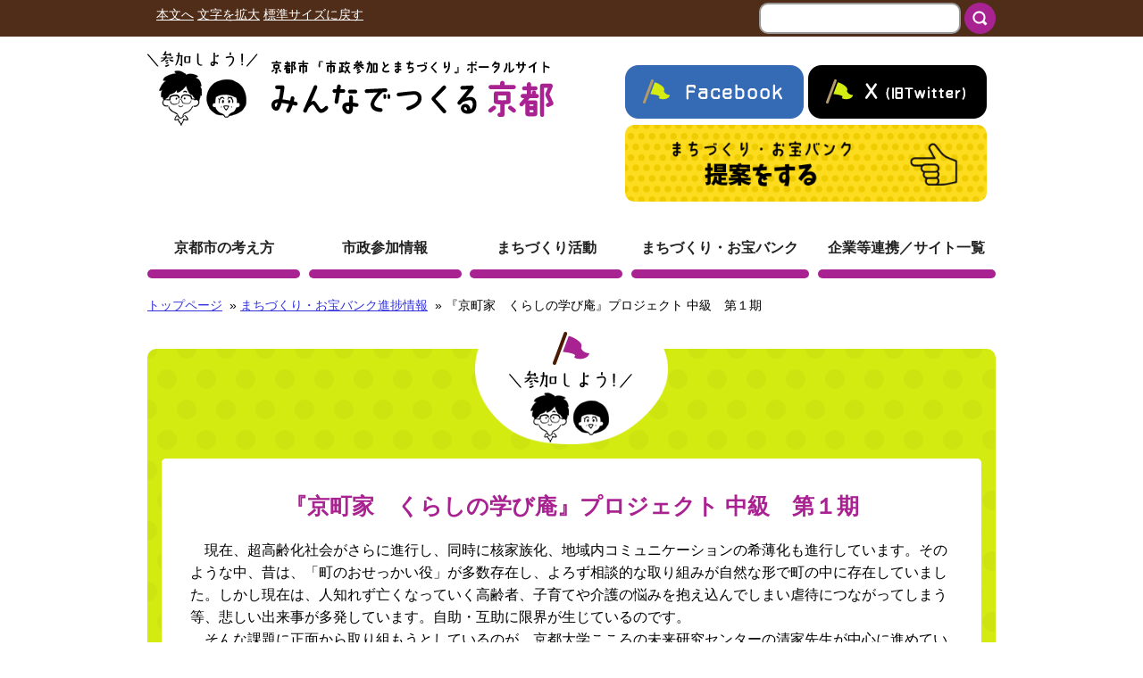

--- FILE ---
content_type: text/html; charset=UTF-8
request_url: https://tsukuru-kyoto.city.kyoto.lg.jp/progress/%e3%80%8e%e4%ba%ac%e7%94%ba%e5%ae%b6%e3%80%80%e3%81%8f%e3%82%89%e3%81%97%e3%81%ae%e5%ad%a6%e3%81%b3%e5%ba%b5%e3%80%8f%e3%83%97%e3%83%ad%e3%82%b8%e3%82%a7%e3%82%af%e3%83%88-%e4%b8%ad%e7%b4%9a%e3%80%80/
body_size: 35212
content:
<!DOCTYPE html>
<!--[if lt IE 8]>
<html lang="ja" class="lt-ie9 lt-ie8 lt-ie10 ">
<![endif]-->
<!--[if IE 8]>
<html lang="ja" class="ie8 lt-ie9 lt-ie10 ">
<![endif]-->
<!--[if IE 9]>
<html lang="ja" class="ie9 lt-ie10 ">
<![endif]-->
<!--[if (gt IE 9)|!(IE)]><!-->
<html lang="ja">
<!--<![endif]-->

<head>

<!-- Global site tag (gtag.js) - Google Analytics 4 -->
<script async src="https://www.googletagmanager.com/gtag/js?id=G-1DXGHTH2J5"></script>
<script>
  window.dataLayer = window.dataLayer || [];
  function gtag(){dataLayer.push(arguments);}
  gtag('js', new Date());

  gtag('config', 'G-1DXGHTH2J5');
</script>


<meta charset="UTF-8" />
	<title>『京町家　くらしの学び庵』プロジェクト 中級　第１期 - みんなでつくる京都</title>
	<!--handheld-->
	
	<!--seo-->
	<meta name="keywords" content="京都市,市政参加,お宝バンク,まちづくり,みんなでつくる京都" />
	<meta name="description" content="市政への市民の参加情報や市民の自主的なまちづくり活動の支援等に関する情報を共有します。" />
	<!--css-->
	<link href="https://fonts.googleapis.com/css?family=Cormorant+Infant" rel="stylesheet">

	<link rel="stylesheet" type="text/css" media="all" href="https://tsukuru-kyoto.city.kyoto.lg.jp/wp-content/themes/shisei/style.css?v=13" />
	<link rel="stylesheet" type="text/css" media="print" href="https://tsukuru-kyoto.city.kyoto.lg.jp/wp-content/themes/shisei/css/common/print.css" />

	<!--JavaScript-->
		<!-- <script type="text/javascript" src="https://code.jquery.com/jquery-1.12.4.min.js"></script> -->
	<script src="https://tsukuru-kyoto.city.kyoto.lg.jp/wp-content/themes/shisei/js/jquery.js"></script>
	<script src="https://tsukuru-kyoto.city.kyoto.lg.jp/wp-content/themes/shisei/js/common/jquery.inc.js"></script>
	<script src="https://tsukuru-kyoto.city.kyoto.lg.jp/wp-content/themes/shisei/js/jquery.inc.js"></script>
	<script src="https://tsukuru-kyoto.city.kyoto.lg.jp/wp-content/themes/shisei/js/common/jquery.cookie.js"></script>

	<!-- OGP -->
	<meta property="og:locale" content="ja_JP" />
	<meta property="og:type" content="website" />
	<meta property="og:title" content="『京町家　くらしの学び庵』プロジェクト 中級　第１期 - みんなでつくる京都" />
	<meta property="og:url" content="https://tsukuru-kyoto.city.kyoto.lg.jp/progress/%E3%80%8E%E4%BA%AC%E7%94%BA%E5%AE%B6%E3%80%80%E3%81%8F%E3%82%89%E3%81%97%E3%81%AE%E5%AD%A6%E3%81%B3%E5%BA%B5%E3%80%8F%E3%83%97%E3%83%AD%E3%82%B8%E3%82%A7%E3%82%AF%E3%83%88-%E4%B8%AD%E7%B4%9A%E3%80%80/" />
	<meta property="og:site_name" content="みんなでつくる京都" />
	<meta property="og:image" content="https://tsukuru-kyoto.city.kyoto.lg.jp/wp-content/uploads/2017/01/131manabi-an_160911-1-211x300.jpg" />
	<meta property="og:description" content="　現在、超高齢化社会がさらに進行し、同時に核家族化、地域内コミュニケーションの希薄化も進行しています。そのような中、昔は、「町のおせっかい役」が多数存在し、よろず相談的な取り組みが自然な形で町の中に存在していました。しかし現在は、人知れず亡くなっていく高齢者、子育てや介護の悩みを抱え込んでしまい虐待につながってしまう等、悲しい出来事が多発しています。自助・互助に限界が生じているのです。
　そんな..." />

	<meta property="fb:admins" content="1073741825" />
	<meta property="fb:app_id" content="716664755028002" />
	<!-- /OGP -->

	<!--[if lt IE 9]>
	<script src="https://tsukuru-kyoto.city.kyoto.lg.jp/wp-content/themes/shisei/js/html5.js"></script>
	<![endif]-->

<meta name='robots' content='max-image-preview:large' />
<link rel="alternate" title="oEmbed (JSON)" type="application/json+oembed" href="https://tsukuru-kyoto.city.kyoto.lg.jp/wp-json/oembed/1.0/embed?url=https%3A%2F%2Ftsukuru-kyoto.city.kyoto.lg.jp%2Fprogress%2F%25e3%2580%258e%25e4%25ba%25ac%25e7%2594%25ba%25e5%25ae%25b6%25e3%2580%2580%25e3%2581%258f%25e3%2582%2589%25e3%2581%2597%25e3%2581%25ae%25e5%25ad%25a6%25e3%2581%25b3%25e5%25ba%25b5%25e3%2580%258f%25e3%2583%2597%25e3%2583%25ad%25e3%2582%25b8%25e3%2582%25a7%25e3%2582%25af%25e3%2583%2588-%25e4%25b8%25ad%25e7%25b4%259a%25e3%2580%2580%2F" />
<link rel="alternate" title="oEmbed (XML)" type="text/xml+oembed" href="https://tsukuru-kyoto.city.kyoto.lg.jp/wp-json/oembed/1.0/embed?url=https%3A%2F%2Ftsukuru-kyoto.city.kyoto.lg.jp%2Fprogress%2F%25e3%2580%258e%25e4%25ba%25ac%25e7%2594%25ba%25e5%25ae%25b6%25e3%2580%2580%25e3%2581%258f%25e3%2582%2589%25e3%2581%2597%25e3%2581%25ae%25e5%25ad%25a6%25e3%2581%25b3%25e5%25ba%25b5%25e3%2580%258f%25e3%2583%2597%25e3%2583%25ad%25e3%2582%25b8%25e3%2582%25a7%25e3%2582%25af%25e3%2583%2588-%25e4%25b8%25ad%25e7%25b4%259a%25e3%2580%2580%2F&#038;format=xml" />
<style id='wp-img-auto-sizes-contain-inline-css' type='text/css'>
img:is([sizes=auto i],[sizes^="auto," i]){contain-intrinsic-size:3000px 1500px}
/*# sourceURL=wp-img-auto-sizes-contain-inline-css */
</style>
<style id='wp-emoji-styles-inline-css' type='text/css'>

	img.wp-smiley, img.emoji {
		display: inline !important;
		border: none !important;
		box-shadow: none !important;
		height: 1em !important;
		width: 1em !important;
		margin: 0 0.07em !important;
		vertical-align: -0.1em !important;
		background: none !important;
		padding: 0 !important;
	}
/*# sourceURL=wp-emoji-styles-inline-css */
</style>
<style id='wp-block-library-inline-css' type='text/css'>
:root{--wp-block-synced-color:#7a00df;--wp-block-synced-color--rgb:122,0,223;--wp-bound-block-color:var(--wp-block-synced-color);--wp-editor-canvas-background:#ddd;--wp-admin-theme-color:#007cba;--wp-admin-theme-color--rgb:0,124,186;--wp-admin-theme-color-darker-10:#006ba1;--wp-admin-theme-color-darker-10--rgb:0,107,160.5;--wp-admin-theme-color-darker-20:#005a87;--wp-admin-theme-color-darker-20--rgb:0,90,135;--wp-admin-border-width-focus:2px}@media (min-resolution:192dpi){:root{--wp-admin-border-width-focus:1.5px}}.wp-element-button{cursor:pointer}:root .has-very-light-gray-background-color{background-color:#eee}:root .has-very-dark-gray-background-color{background-color:#313131}:root .has-very-light-gray-color{color:#eee}:root .has-very-dark-gray-color{color:#313131}:root .has-vivid-green-cyan-to-vivid-cyan-blue-gradient-background{background:linear-gradient(135deg,#00d084,#0693e3)}:root .has-purple-crush-gradient-background{background:linear-gradient(135deg,#34e2e4,#4721fb 50%,#ab1dfe)}:root .has-hazy-dawn-gradient-background{background:linear-gradient(135deg,#faaca8,#dad0ec)}:root .has-subdued-olive-gradient-background{background:linear-gradient(135deg,#fafae1,#67a671)}:root .has-atomic-cream-gradient-background{background:linear-gradient(135deg,#fdd79a,#004a59)}:root .has-nightshade-gradient-background{background:linear-gradient(135deg,#330968,#31cdcf)}:root .has-midnight-gradient-background{background:linear-gradient(135deg,#020381,#2874fc)}:root{--wp--preset--font-size--normal:16px;--wp--preset--font-size--huge:42px}.has-regular-font-size{font-size:1em}.has-larger-font-size{font-size:2.625em}.has-normal-font-size{font-size:var(--wp--preset--font-size--normal)}.has-huge-font-size{font-size:var(--wp--preset--font-size--huge)}.has-text-align-center{text-align:center}.has-text-align-left{text-align:left}.has-text-align-right{text-align:right}.has-fit-text{white-space:nowrap!important}#end-resizable-editor-section{display:none}.aligncenter{clear:both}.items-justified-left{justify-content:flex-start}.items-justified-center{justify-content:center}.items-justified-right{justify-content:flex-end}.items-justified-space-between{justify-content:space-between}.screen-reader-text{border:0;clip-path:inset(50%);height:1px;margin:-1px;overflow:hidden;padding:0;position:absolute;width:1px;word-wrap:normal!important}.screen-reader-text:focus{background-color:#ddd;clip-path:none;color:#444;display:block;font-size:1em;height:auto;left:5px;line-height:normal;padding:15px 23px 14px;text-decoration:none;top:5px;width:auto;z-index:100000}html :where(.has-border-color){border-style:solid}html :where([style*=border-top-color]){border-top-style:solid}html :where([style*=border-right-color]){border-right-style:solid}html :where([style*=border-bottom-color]){border-bottom-style:solid}html :where([style*=border-left-color]){border-left-style:solid}html :where([style*=border-width]){border-style:solid}html :where([style*=border-top-width]){border-top-style:solid}html :where([style*=border-right-width]){border-right-style:solid}html :where([style*=border-bottom-width]){border-bottom-style:solid}html :where([style*=border-left-width]){border-left-style:solid}html :where(img[class*=wp-image-]){height:auto;max-width:100%}:where(figure){margin:0 0 1em}html :where(.is-position-sticky){--wp-admin--admin-bar--position-offset:var(--wp-admin--admin-bar--height,0px)}@media screen and (max-width:600px){html :where(.is-position-sticky){--wp-admin--admin-bar--position-offset:0px}}

/*# sourceURL=wp-block-library-inline-css */
</style><style id='global-styles-inline-css' type='text/css'>
:root{--wp--preset--aspect-ratio--square: 1;--wp--preset--aspect-ratio--4-3: 4/3;--wp--preset--aspect-ratio--3-4: 3/4;--wp--preset--aspect-ratio--3-2: 3/2;--wp--preset--aspect-ratio--2-3: 2/3;--wp--preset--aspect-ratio--16-9: 16/9;--wp--preset--aspect-ratio--9-16: 9/16;--wp--preset--color--black: #000000;--wp--preset--color--cyan-bluish-gray: #abb8c3;--wp--preset--color--white: #ffffff;--wp--preset--color--pale-pink: #f78da7;--wp--preset--color--vivid-red: #cf2e2e;--wp--preset--color--luminous-vivid-orange: #ff6900;--wp--preset--color--luminous-vivid-amber: #fcb900;--wp--preset--color--light-green-cyan: #7bdcb5;--wp--preset--color--vivid-green-cyan: #00d084;--wp--preset--color--pale-cyan-blue: #8ed1fc;--wp--preset--color--vivid-cyan-blue: #0693e3;--wp--preset--color--vivid-purple: #9b51e0;--wp--preset--gradient--vivid-cyan-blue-to-vivid-purple: linear-gradient(135deg,rgb(6,147,227) 0%,rgb(155,81,224) 100%);--wp--preset--gradient--light-green-cyan-to-vivid-green-cyan: linear-gradient(135deg,rgb(122,220,180) 0%,rgb(0,208,130) 100%);--wp--preset--gradient--luminous-vivid-amber-to-luminous-vivid-orange: linear-gradient(135deg,rgb(252,185,0) 0%,rgb(255,105,0) 100%);--wp--preset--gradient--luminous-vivid-orange-to-vivid-red: linear-gradient(135deg,rgb(255,105,0) 0%,rgb(207,46,46) 100%);--wp--preset--gradient--very-light-gray-to-cyan-bluish-gray: linear-gradient(135deg,rgb(238,238,238) 0%,rgb(169,184,195) 100%);--wp--preset--gradient--cool-to-warm-spectrum: linear-gradient(135deg,rgb(74,234,220) 0%,rgb(151,120,209) 20%,rgb(207,42,186) 40%,rgb(238,44,130) 60%,rgb(251,105,98) 80%,rgb(254,248,76) 100%);--wp--preset--gradient--blush-light-purple: linear-gradient(135deg,rgb(255,206,236) 0%,rgb(152,150,240) 100%);--wp--preset--gradient--blush-bordeaux: linear-gradient(135deg,rgb(254,205,165) 0%,rgb(254,45,45) 50%,rgb(107,0,62) 100%);--wp--preset--gradient--luminous-dusk: linear-gradient(135deg,rgb(255,203,112) 0%,rgb(199,81,192) 50%,rgb(65,88,208) 100%);--wp--preset--gradient--pale-ocean: linear-gradient(135deg,rgb(255,245,203) 0%,rgb(182,227,212) 50%,rgb(51,167,181) 100%);--wp--preset--gradient--electric-grass: linear-gradient(135deg,rgb(202,248,128) 0%,rgb(113,206,126) 100%);--wp--preset--gradient--midnight: linear-gradient(135deg,rgb(2,3,129) 0%,rgb(40,116,252) 100%);--wp--preset--font-size--small: 13px;--wp--preset--font-size--medium: 20px;--wp--preset--font-size--large: 36px;--wp--preset--font-size--x-large: 42px;--wp--preset--spacing--20: 0.44rem;--wp--preset--spacing--30: 0.67rem;--wp--preset--spacing--40: 1rem;--wp--preset--spacing--50: 1.5rem;--wp--preset--spacing--60: 2.25rem;--wp--preset--spacing--70: 3.38rem;--wp--preset--spacing--80: 5.06rem;--wp--preset--shadow--natural: 6px 6px 9px rgba(0, 0, 0, 0.2);--wp--preset--shadow--deep: 12px 12px 50px rgba(0, 0, 0, 0.4);--wp--preset--shadow--sharp: 6px 6px 0px rgba(0, 0, 0, 0.2);--wp--preset--shadow--outlined: 6px 6px 0px -3px rgb(255, 255, 255), 6px 6px rgb(0, 0, 0);--wp--preset--shadow--crisp: 6px 6px 0px rgb(0, 0, 0);}:where(.is-layout-flex){gap: 0.5em;}:where(.is-layout-grid){gap: 0.5em;}body .is-layout-flex{display: flex;}.is-layout-flex{flex-wrap: wrap;align-items: center;}.is-layout-flex > :is(*, div){margin: 0;}body .is-layout-grid{display: grid;}.is-layout-grid > :is(*, div){margin: 0;}:where(.wp-block-columns.is-layout-flex){gap: 2em;}:where(.wp-block-columns.is-layout-grid){gap: 2em;}:where(.wp-block-post-template.is-layout-flex){gap: 1.25em;}:where(.wp-block-post-template.is-layout-grid){gap: 1.25em;}.has-black-color{color: var(--wp--preset--color--black) !important;}.has-cyan-bluish-gray-color{color: var(--wp--preset--color--cyan-bluish-gray) !important;}.has-white-color{color: var(--wp--preset--color--white) !important;}.has-pale-pink-color{color: var(--wp--preset--color--pale-pink) !important;}.has-vivid-red-color{color: var(--wp--preset--color--vivid-red) !important;}.has-luminous-vivid-orange-color{color: var(--wp--preset--color--luminous-vivid-orange) !important;}.has-luminous-vivid-amber-color{color: var(--wp--preset--color--luminous-vivid-amber) !important;}.has-light-green-cyan-color{color: var(--wp--preset--color--light-green-cyan) !important;}.has-vivid-green-cyan-color{color: var(--wp--preset--color--vivid-green-cyan) !important;}.has-pale-cyan-blue-color{color: var(--wp--preset--color--pale-cyan-blue) !important;}.has-vivid-cyan-blue-color{color: var(--wp--preset--color--vivid-cyan-blue) !important;}.has-vivid-purple-color{color: var(--wp--preset--color--vivid-purple) !important;}.has-black-background-color{background-color: var(--wp--preset--color--black) !important;}.has-cyan-bluish-gray-background-color{background-color: var(--wp--preset--color--cyan-bluish-gray) !important;}.has-white-background-color{background-color: var(--wp--preset--color--white) !important;}.has-pale-pink-background-color{background-color: var(--wp--preset--color--pale-pink) !important;}.has-vivid-red-background-color{background-color: var(--wp--preset--color--vivid-red) !important;}.has-luminous-vivid-orange-background-color{background-color: var(--wp--preset--color--luminous-vivid-orange) !important;}.has-luminous-vivid-amber-background-color{background-color: var(--wp--preset--color--luminous-vivid-amber) !important;}.has-light-green-cyan-background-color{background-color: var(--wp--preset--color--light-green-cyan) !important;}.has-vivid-green-cyan-background-color{background-color: var(--wp--preset--color--vivid-green-cyan) !important;}.has-pale-cyan-blue-background-color{background-color: var(--wp--preset--color--pale-cyan-blue) !important;}.has-vivid-cyan-blue-background-color{background-color: var(--wp--preset--color--vivid-cyan-blue) !important;}.has-vivid-purple-background-color{background-color: var(--wp--preset--color--vivid-purple) !important;}.has-black-border-color{border-color: var(--wp--preset--color--black) !important;}.has-cyan-bluish-gray-border-color{border-color: var(--wp--preset--color--cyan-bluish-gray) !important;}.has-white-border-color{border-color: var(--wp--preset--color--white) !important;}.has-pale-pink-border-color{border-color: var(--wp--preset--color--pale-pink) !important;}.has-vivid-red-border-color{border-color: var(--wp--preset--color--vivid-red) !important;}.has-luminous-vivid-orange-border-color{border-color: var(--wp--preset--color--luminous-vivid-orange) !important;}.has-luminous-vivid-amber-border-color{border-color: var(--wp--preset--color--luminous-vivid-amber) !important;}.has-light-green-cyan-border-color{border-color: var(--wp--preset--color--light-green-cyan) !important;}.has-vivid-green-cyan-border-color{border-color: var(--wp--preset--color--vivid-green-cyan) !important;}.has-pale-cyan-blue-border-color{border-color: var(--wp--preset--color--pale-cyan-blue) !important;}.has-vivid-cyan-blue-border-color{border-color: var(--wp--preset--color--vivid-cyan-blue) !important;}.has-vivid-purple-border-color{border-color: var(--wp--preset--color--vivid-purple) !important;}.has-vivid-cyan-blue-to-vivid-purple-gradient-background{background: var(--wp--preset--gradient--vivid-cyan-blue-to-vivid-purple) !important;}.has-light-green-cyan-to-vivid-green-cyan-gradient-background{background: var(--wp--preset--gradient--light-green-cyan-to-vivid-green-cyan) !important;}.has-luminous-vivid-amber-to-luminous-vivid-orange-gradient-background{background: var(--wp--preset--gradient--luminous-vivid-amber-to-luminous-vivid-orange) !important;}.has-luminous-vivid-orange-to-vivid-red-gradient-background{background: var(--wp--preset--gradient--luminous-vivid-orange-to-vivid-red) !important;}.has-very-light-gray-to-cyan-bluish-gray-gradient-background{background: var(--wp--preset--gradient--very-light-gray-to-cyan-bluish-gray) !important;}.has-cool-to-warm-spectrum-gradient-background{background: var(--wp--preset--gradient--cool-to-warm-spectrum) !important;}.has-blush-light-purple-gradient-background{background: var(--wp--preset--gradient--blush-light-purple) !important;}.has-blush-bordeaux-gradient-background{background: var(--wp--preset--gradient--blush-bordeaux) !important;}.has-luminous-dusk-gradient-background{background: var(--wp--preset--gradient--luminous-dusk) !important;}.has-pale-ocean-gradient-background{background: var(--wp--preset--gradient--pale-ocean) !important;}.has-electric-grass-gradient-background{background: var(--wp--preset--gradient--electric-grass) !important;}.has-midnight-gradient-background{background: var(--wp--preset--gradient--midnight) !important;}.has-small-font-size{font-size: var(--wp--preset--font-size--small) !important;}.has-medium-font-size{font-size: var(--wp--preset--font-size--medium) !important;}.has-large-font-size{font-size: var(--wp--preset--font-size--large) !important;}.has-x-large-font-size{font-size: var(--wp--preset--font-size--x-large) !important;}
/*# sourceURL=global-styles-inline-css */
</style>

<style id='classic-theme-styles-inline-css' type='text/css'>
/*! This file is auto-generated */
.wp-block-button__link{color:#fff;background-color:#32373c;border-radius:9999px;box-shadow:none;text-decoration:none;padding:calc(.667em + 2px) calc(1.333em + 2px);font-size:1.125em}.wp-block-file__button{background:#32373c;color:#fff;text-decoration:none}
/*# sourceURL=/wp-includes/css/classic-themes.min.css */
</style>
<link rel='stylesheet' id='jwp-a11y_css-css' href='https://tsukuru-kyoto.city.kyoto.lg.jp/wp-content/plugins/jwp-a11y/assets/css/a11yc.css?ver=6.9' type='text/css' media='all' />
<link rel='stylesheet' id='jwp-jwp-a11y_css-css' href='https://tsukuru-kyoto.city.kyoto.lg.jp/wp-content/plugins/jwp-a11y/assets/css/jwp-a11y.css?ver=6.9' type='text/css' media='all' />
<link rel='stylesheet' id='jwp-a11y_font-awesome-css' href='https://tsukuru-kyoto.city.kyoto.lg.jp/wp-content/plugins/jwp-a11y/assets/css/font-awesome/css/font-awesome.min.css?ver=6.9' type='text/css' media='all' />
<link rel='stylesheet' id='wp-featherlight-css' href='https://tsukuru-kyoto.city.kyoto.lg.jp/wp-content/plugins/wp-featherlight/css/wp-featherlight.min.css?ver=1.3.4' type='text/css' media='all' />
<script type="text/javascript" src="https://tsukuru-kyoto.city.kyoto.lg.jp/wp-includes/js/jquery/jquery.min.js?ver=3.7.1" id="jquery-core-js"></script>
<script type="text/javascript" src="https://tsukuru-kyoto.city.kyoto.lg.jp/wp-includes/js/jquery/jquery-migrate.min.js?ver=3.4.1" id="jquery-migrate-js"></script>
<link rel="https://api.w.org/" href="https://tsukuru-kyoto.city.kyoto.lg.jp/wp-json/" /><link rel="EditURI" type="application/rsd+xml" title="RSD" href="https://tsukuru-kyoto.city.kyoto.lg.jp/xmlrpc.php?rsd" />
<link rel="canonical" href="https://tsukuru-kyoto.city.kyoto.lg.jp/progress/%e3%80%8e%e4%ba%ac%e7%94%ba%e5%ae%b6%e3%80%80%e3%81%8f%e3%82%89%e3%81%97%e3%81%ae%e5%ad%a6%e3%81%b3%e5%ba%b5%e3%80%8f%e3%83%97%e3%83%ad%e3%82%b8%e3%82%a7%e3%82%af%e3%83%88-%e4%b8%ad%e7%b4%9a%e3%80%80/" />
<link rel='shortlink' href='https://tsukuru-kyoto.city.kyoto.lg.jp/?p=994' />
                <script>
                    var ajaxUrl = 'https://tsukuru-kyoto.city.kyoto.lg.jp/wp-admin/admin-ajax.php';
                </script>
        <style type="text/css">.recentcomments a{display:inline !important;padding:0 !important;margin:0 !important;}</style>
</head>
<body class="wp-singular progress-template-default single single-progress postid-994 wp-theme-shisei wp-featherlight-captions" id="contentpage">

<nav>
	<a name="PAGETOP" id="PAGETOP" tabindex="-1" class="skip show_if_focus">ページの先頭です</a>
</nav>
	<div class="utilbar">
		<noscript>文字サイズの変更は、JavaScriptに依存しています。JavaScriptをオフにしておられる場合は、ブラウザの機能で、文字サイズを変更してください。</noscript>
	<script type="text/javascript">
	function googleTranslateElementInit() {
	  new google.translate.TranslateElement({pageLanguage: 'ja', includedLanguages: 'de,en,es,fr,it,ja,ko,nl,pt,zh-CN,zh-TW', layout: google.translate.TranslateElement.InlineLayout.SIMPLE}, 'google_translate_element');
	}
	</script>
	<script type="text/javascript" src="//translate.google.com/translate_a/element.js?cb=googleTranslateElementInit"></script>

<nav id="utilnav">

	<ul>
		<li><a href="#CONTENT_AREA" tabindex="0">本文へ</a></li>
	<li id="util_fontsize_large"><a href="javascript: void(0);" role="button">文字を拡大</a></li>
	<li id="util_fontsize_default"><a href="javascript: void(0);" role="button">標準サイズに戻す</a></li>
	<li id="language"></li>
</ul>
	<div id="google_translate_element"></div>


	<!-- #head_site_search -->
	<form action="https://tsukuru-kyoto.city.kyoto.lg.jp/index.php" method="GET" id="head_site_search">
			<div class="jwpf_form_h">
	<label for="site_search_input_h"><span>サイト内検索:</span></label>
	<input type="text" name="ss" id="site_search_input_h" size="20" value="" />
	<input type="hidden" name="num" value="20" />
	<input type="image" id="site_search_button_h" src="https://tsukuru-kyoto.city.kyoto.lg.jp/wp-content/themes/shisei/images/searchbt.png" alt="検索" />
	</div>
	</form>

</nav>
	</div>

<!--Google Analytics-->
<!-- #wrapper -->
<div id="wrapper">
<header id="branding" role="banner">
	<h1 id="site_title"><a href="https://tsukuru-kyoto.city.kyoto.lg.jp" rel="home"><img src="https://tsukuru-kyoto.city.kyoto.lg.jp/wp-content/themes/shisei/images/logo1.png" alt="参加しよう！"><img src="https://tsukuru-kyoto.city.kyoto.lg.jp/wp-content/themes/shisei/images/logo2.png" alt="みんなでつくる京都"></a></h1>

	<p class="sns">
					<a href="https://ja-jp.facebook.com/kyotoshiminsanka"><img src="https://tsukuru-kyoto.city.kyoto.lg.jp/wp-content/themes/shisei/images/facebook-ic.png" alt="参加しよう Facebook"></a><a href="https://twitter.com/kyo_shiminsanka"><img src="https://tsukuru-kyoto.city.kyoto.lg.jp/wp-content/themes/shisei/images/twitter-ic.png" alt="参加しよう Twitter"></a>
				<span><a href="https://tsukuru-kyoto.city.kyoto.lg.jp/
form_bank_summary/"><img src="https://tsukuru-kyoto.city.kyoto.lg.jp/wp-content/themes/shisei/images/teian.png" alt="まちづくりお宝バンク 提案する" style="border-radius:10px;"></a></span>
	</p>

	
	<!--mainmenu-->
	<div id="mainmenu" role="navigation">
	
		<nav>
			<ul>
								<li >
					<a href="https://tsukuru-kyoto.city.kyoto.lg.jp/about/">
						京都市の考え方					</a>
						<div class="text has_submenu">
														<div class="submenus">
								<ul>
									<li>
										<a href="https://tsukuru-kyoto.city.kyoto.lg.jp/about/about-1/">
											京都市の条例（市民参加推進条例）										</a>
									</li>
									<li>
										<a href="https://tsukuru-kyoto.city.kyoto.lg.jp/about/about-2/">
											京都市の計画（市民参加推進計画）										</a>
									</li>
								</ul>
							</div> <!-- /.submenus -->
													</div><!-- /.text -->
					</li>
									<li >
					<a href="https://tsukuru-kyoto.city.kyoto.lg.jp/join/">
						市政参加情報					</a>
						<div class="text has_submenu">
														<div class="submenus">
								<ul>
									<li>
										<a href="https://tsukuru-kyoto.city.kyoto.lg.jp/join/comment_list/">
											市民意見(パブコメ)										</a>
									</li>
									<li>
										<a href="https://tsukuru-kyoto.city.kyoto.lg.jp/join/council/">
											審議会等										</a>
									</li>
									<li>
										<a href="https://tsukuru-kyoto.city.kyoto.lg.jp/join/workshop/">
											その他の市政参加情報										</a>
									</li>
								</ul>
							</div> <!-- /.submenus -->
													</div><!-- /.text -->
					</li>
									<li >
					<a href="https://tsukuru-kyoto.city.kyoto.lg.jp/develop/">
						まちづくり活動					</a>
						<div class="text has_submenu">
														<div class="submenus">
								<ul>
									<li>
										<a href="https://tsukuru-kyoto.city.kyoto.lg.jp/counsel/">
											相談窓口一覧										</a>
									</li>
									<li>
										<a href="https://tsukuru-kyoto.city.kyoto.lg.jp/place/">
											活動に利用出来る施設一覧										</a>
									</li>
									<li>
										<a href="https://tsukuru-kyoto.city.kyoto.lg.jp/system/">
											役立つ制度・事業一覧										</a>
									</li>
								</ul>
							</div> <!-- /.submenus -->
													</div><!-- /.text -->
					</li>
									<li >
					<a href="https://tsukuru-kyoto.city.kyoto.lg.jp/bank_index/">
						まちづくり・お宝バンク					</a>
						<div class="text has_submenu">
														<div class="submenus">
								<ul>
									<li>
										<a href="https://tsukuru-kyoto.city.kyoto.lg.jp/form_bank_summary/">
											提案する										</a>
									</li>
									<li>
										<a href="https://tsukuru-kyoto.city.kyoto.lg.jp/bank/">
											提案一覧										</a>
									</li>
									<li>
										<a href="https://tsukuru-kyoto.city.kyoto.lg.jp/support/">
											支援制度										</a>
									</li>
								</ul>
							</div> <!-- /.submenus -->
													</div><!-- /.text -->
					</li>
									<li >
					<a href="https://tsukuru-kyoto.city.kyoto.lg.jp/related/">
						企業等連携／サイト一覧					</a>
						<div class="text has_submenu">
														<div class="submenus">
								<ul>
									<li>
										<a href="https://tsukuru-kyoto.city.kyoto.lg.jp/related/corporate/">
											企業や団体等との連携協定										</a>
									</li>
									<li>
										<a href="https://tsukuru-kyoto.city.kyoto.lg.jp/related/links/">
											京都市のサイト一覧										</a>
									</li>
								</ul>
							</div> <!-- /.submenus -->
													</div><!-- /.text -->
					</li>
													</ul>
		</nav>
	</div>
	<!--/mainmenu-->

</header><!--/#branding -->

<!-- #social_buttons -->
<nav class="">
<!-- #breadcrumbs -->
<p id="breadcrumbs">
		<a href="https://tsukuru-kyoto.city.kyoto.lg.jp">トップページ</a>

		
		


							&nbsp;&raquo;&nbsp;<a href="https://tsukuru-kyoto.city.kyoto.lg.jp/progress">まちづくり・お宝バンク進捗情報</a>
						
		&nbsp;&raquo;&nbsp;『京町家　くらしの学び庵』プロジェクト 中級　第１期
	</p><!--/#breadcrumbs-->
	<a id="CONTENT_AREA" tabindex="-1" class="skip show_if_focus">ここから本文です。</a>
</nav>

<!--content-->
<div id="content">

<!--main_column-->
<div id="main_column" class="greenbg">
	<img src="https://tsukuru-kyoto.city.kyoto.lg.jp/wp-content/themes/shisei/images/cheadbg.png" alt="" class="letsjoin">
	<div class="centerbox">

<h1 class="entry-title">『京町家　くらしの学び庵』プロジェクト 中級　第１期</h1>
<div class="entry-content">
<p>　現在、超高齢化社会がさらに進行し、同時に核家族化、地域内コミュニケーションの希薄化も進行しています。そのような中、昔は、「町のおせっかい役」が多数存在し、よろず相談的な取り組みが自然な形で町の中に存在していました。しかし現在は、人知れず亡くなっていく高齢者、子育てや介護の悩みを抱え込んでしまい虐待につながってしまう等、悲しい出来事が多発しています。自助・互助に限界が生じているのです。<br />
　そんな課題に正面から取り組もうとしているのが、京都大学こころの未来研究センターの清家先生が中心に進めている「くらしの学び庵」です。３年前初級講座を開始し、今年は初めて中級講座を実施されました。<br />
　１月22日は中級講座の最終回。地域のおせっかい役の基本的な構えや、人の関係づくり、居場所づくりの大切さなど、活発な議論がなされました。今後、上級講座へ、また地域での実践へと展開が期待されます。</p>
<p><a href="http://kokoro.kyoto-u.ac.jp/jp/event2/2015/11/4.php"><img fetchpriority="high" decoding="async" src="https://tsukuru-kyoto.city.kyoto.lg.jp/wp-content/uploads/2017/01/131manabi-an_160911-1-211x300.jpg" alt="" width="211" height="300" class="alignnone size-medium wp-image-997" /></a><a href="https://tsukuru-kyoto.city.kyoto.lg.jp/wp-content/uploads/2017/01/131manabi-an_170122.jpg"><img decoding="async" src="https://tsukuru-kyoto.city.kyoto.lg.jp/wp-content/uploads/2017/01/131manabi-an_170122-300x225.jpg" alt="" width="300" height="225" class="alignnone size-medium wp-image-1419" /></a></p>
</div>

	</div><!--/main_column-->
	<!--side_column-->
	<div id="side_column">

	</div><!--/side_column-->
	</div>
	<p id="backtopagetop"><a href="#PAGETOP"><img src="https://tsukuru-kyoto.city.kyoto.lg.jp/wp-content/themes/shisei/images/backtotop.png" alt="ページの先頭へ"></a></p>
</div><!--/content-->
</div><!--/#wrapper-->

<footer id="footer">
	<div id="foot_menu">
	<nav>
	<ul>
<li><a href="https://tsukuru-kyoto.city.kyoto.lg.jp/sitemap/">サイトマップ</a></li>
<li><a href="https://tsukuru-kyoto.city.kyoto.lg.jp/policy/">サイトポリシー</a></li>
<li><a href="https://tsukuru-kyoto.city.kyoto.lg.jp/privacypolicy/">個人情報保護方針</a></li>
<li><a href="https://tsukuru-kyoto.city.kyoto.lg.jp/accessibility/">アクセシビリティ</a></li>
</ul>
	</nav>
	</div><!--/#foot_menu-->
	<div id="foot_content">
	<address><span class="name">京都市 『市政参加とまちづくり』ポータルサイト　<span style="font-weight: bold; color: #ffd700;">みんなでつくる京都</span></span><br />
<span class="zip">〒604-8571</span> <span class="address">京都市中京区寺町通御池上る上本能寺前町488番地<br />
京都市文化市民局地域自治推進室 連携改革・区政</span><span class="address">担当</span><br />
<span class="zip">TEL：075-222-3047</span> <span class="zip">FAX：075-222-3042</span> <span class="zip">E-Mail：shiminkyodo@city.kyoto.lg.jp</span></address>
	</div><!-- /#foot_content -->
</footer>

<p id="copyright"><small>
(c) 2016 City of Kyoto. All rights reserved.
</small></p>
<script type="speculationrules">
{"prefetch":[{"source":"document","where":{"and":[{"href_matches":"/*"},{"not":{"href_matches":["/wp-*.php","/wp-admin/*","/wp-content/uploads/*","/wp-content/*","/wp-content/plugins/*","/wp-content/themes/shisei/*","/*\\?(.+)"]}},{"not":{"selector_matches":"a[rel~=\"nofollow\"]"}},{"not":{"selector_matches":".no-prefetch, .no-prefetch a"}}]},"eagerness":"conservative"}]}
</script>
<script type="text/javascript" src="https://tsukuru-kyoto.city.kyoto.lg.jp/wp-content/plugins/wp-featherlight/js/wpFeatherlight.pkgd.min.js?ver=1.3.4" id="wp-featherlight-js"></script>
<script id="wp-emoji-settings" type="application/json">
{"baseUrl":"https://s.w.org/images/core/emoji/17.0.2/72x72/","ext":".png","svgUrl":"https://s.w.org/images/core/emoji/17.0.2/svg/","svgExt":".svg","source":{"concatemoji":"https://tsukuru-kyoto.city.kyoto.lg.jp/wp-includes/js/wp-emoji-release.min.js?ver=6.9"}}
</script>
<script type="module">
/* <![CDATA[ */
/*! This file is auto-generated */
const a=JSON.parse(document.getElementById("wp-emoji-settings").textContent),o=(window._wpemojiSettings=a,"wpEmojiSettingsSupports"),s=["flag","emoji"];function i(e){try{var t={supportTests:e,timestamp:(new Date).valueOf()};sessionStorage.setItem(o,JSON.stringify(t))}catch(e){}}function c(e,t,n){e.clearRect(0,0,e.canvas.width,e.canvas.height),e.fillText(t,0,0);t=new Uint32Array(e.getImageData(0,0,e.canvas.width,e.canvas.height).data);e.clearRect(0,0,e.canvas.width,e.canvas.height),e.fillText(n,0,0);const a=new Uint32Array(e.getImageData(0,0,e.canvas.width,e.canvas.height).data);return t.every((e,t)=>e===a[t])}function p(e,t){e.clearRect(0,0,e.canvas.width,e.canvas.height),e.fillText(t,0,0);var n=e.getImageData(16,16,1,1);for(let e=0;e<n.data.length;e++)if(0!==n.data[e])return!1;return!0}function u(e,t,n,a){switch(t){case"flag":return n(e,"\ud83c\udff3\ufe0f\u200d\u26a7\ufe0f","\ud83c\udff3\ufe0f\u200b\u26a7\ufe0f")?!1:!n(e,"\ud83c\udde8\ud83c\uddf6","\ud83c\udde8\u200b\ud83c\uddf6")&&!n(e,"\ud83c\udff4\udb40\udc67\udb40\udc62\udb40\udc65\udb40\udc6e\udb40\udc67\udb40\udc7f","\ud83c\udff4\u200b\udb40\udc67\u200b\udb40\udc62\u200b\udb40\udc65\u200b\udb40\udc6e\u200b\udb40\udc67\u200b\udb40\udc7f");case"emoji":return!a(e,"\ud83e\u1fac8")}return!1}function f(e,t,n,a){let r;const o=(r="undefined"!=typeof WorkerGlobalScope&&self instanceof WorkerGlobalScope?new OffscreenCanvas(300,150):document.createElement("canvas")).getContext("2d",{willReadFrequently:!0}),s=(o.textBaseline="top",o.font="600 32px Arial",{});return e.forEach(e=>{s[e]=t(o,e,n,a)}),s}function r(e){var t=document.createElement("script");t.src=e,t.defer=!0,document.head.appendChild(t)}a.supports={everything:!0,everythingExceptFlag:!0},new Promise(t=>{let n=function(){try{var e=JSON.parse(sessionStorage.getItem(o));if("object"==typeof e&&"number"==typeof e.timestamp&&(new Date).valueOf()<e.timestamp+604800&&"object"==typeof e.supportTests)return e.supportTests}catch(e){}return null}();if(!n){if("undefined"!=typeof Worker&&"undefined"!=typeof OffscreenCanvas&&"undefined"!=typeof URL&&URL.createObjectURL&&"undefined"!=typeof Blob)try{var e="postMessage("+f.toString()+"("+[JSON.stringify(s),u.toString(),c.toString(),p.toString()].join(",")+"));",a=new Blob([e],{type:"text/javascript"});const r=new Worker(URL.createObjectURL(a),{name:"wpTestEmojiSupports"});return void(r.onmessage=e=>{i(n=e.data),r.terminate(),t(n)})}catch(e){}i(n=f(s,u,c,p))}t(n)}).then(e=>{for(const n in e)a.supports[n]=e[n],a.supports.everything=a.supports.everything&&a.supports[n],"flag"!==n&&(a.supports.everythingExceptFlag=a.supports.everythingExceptFlag&&a.supports[n]);var t;a.supports.everythingExceptFlag=a.supports.everythingExceptFlag&&!a.supports.flag,a.supports.everything||((t=a.source||{}).concatemoji?r(t.concatemoji):t.wpemoji&&t.twemoji&&(r(t.twemoji),r(t.wpemoji)))});
//# sourceURL=https://tsukuru-kyoto.city.kyoto.lg.jp/wp-includes/js/wp-emoji-loader.min.js
/* ]]> */
</script>

</body>
</html>
